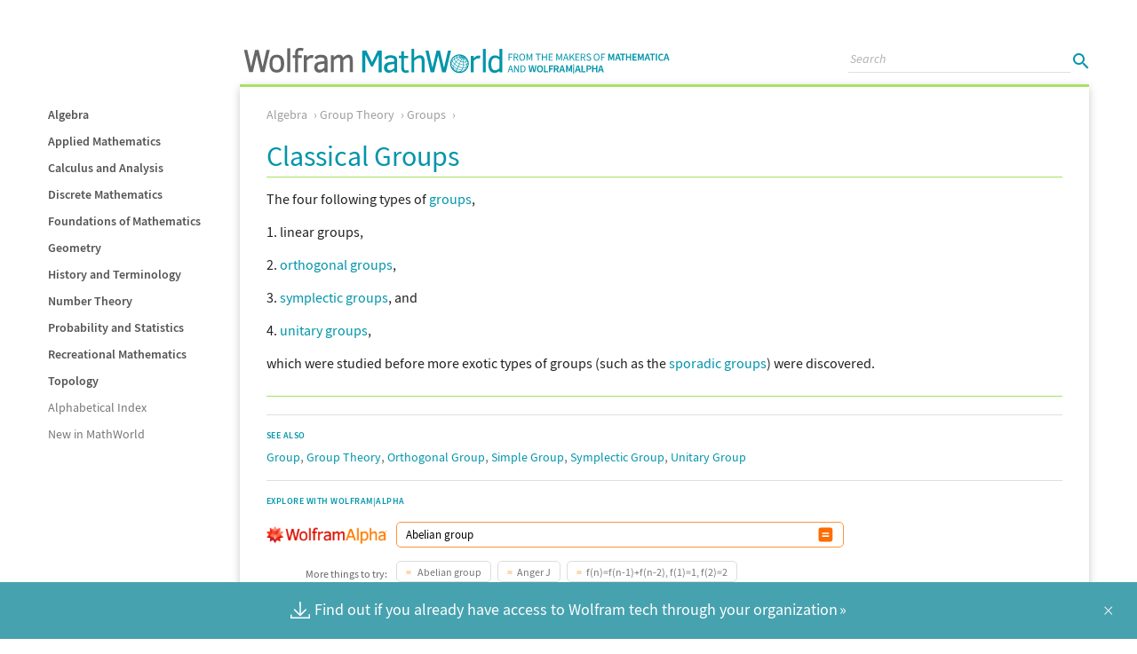

--- FILE ---
content_type: text/html; charset=UTF-8
request_url: https://mathworld.wolfram.com/ClassicalGroups.html
body_size: 49685
content:
<!doctype html>
<html lang="en" class="algebra">
<head>
	<title>Classical Groups -- from Wolfram MathWorld</title>
	
<meta name="DC.Title" content="Classical Groups" />
	
<meta name="DC.Creator" content="Weisstein, Eric W." />
	
<meta name="DC.Description" content="The four following types of groups,  1. linear groups,  2. orthogonal groups,  3. symplectic groups, and  4. unitary groups,  which were studied before more exotic types of groups (such as the sporadic groups) were discovered. " />
	
<meta name="description" content="The four following types of groups,  1. linear groups,  2. orthogonal groups,  3. symplectic groups, and  4. unitary groups,  which were studied before more exotic types of groups (such as the sporadic groups) were discovered. " />
	
	
	
	
<meta name="DC.Subject" scheme="MathWorld" content="Mathematics:Algebra:Group Theory:Groups" />
	
<meta name="DC.Subject" scheme="MSC_2000" content="20" />
	
<meta name="DC.Rights" content="Copyright 1999-2026 Wolfram Research, Inc.  See https://mathworld.wolfram.com/about/terms.html for a full terms of use statement." />
	
<meta name="DC.Format" scheme="IMT" content="text/html" />
	
<meta name="DC.Identifier" scheme="URI" content="https://mathworld.wolfram.com/ClassicalGroups.html" />
	
<meta name="DC.Language" scheme="RFC3066" content="en" />
	
<meta name="DC.Publisher" content="Wolfram Research, Inc." />
	
<meta name="DC.Relation.IsPartOf" scheme="URI" content="https://mathworld.wolfram.com/" />
	
<meta name="DC.Type" scheme="DCMIType" content="Text" />
	
	
<meta property="og:image" content="https://mathworld.wolfram.com/images/socialmedia/share.png">
    
<meta property="og:url" content="https://mathworld.wolfram.com/ClassicalGroups.html">
    
<meta property="og:type" content="website">
    
<meta property="og:title" content="Classical Groups -- from Wolfram MathWorld">
    
<meta property="og:description" content="The four following types of groups,  1. linear groups,  2. orthogonal groups,  3. symplectic groups, and  4. unitary groups,  which were studied before more exotic types of groups (such as the sporadic groups) were discovered. ">
    
<meta name="twitter:card" content="summary_large_image">
    
<meta name="twitter:site" content="@WolframResearch">
    
<meta name="twitter:title" content="Classical Groups -- from Wolfram MathWorld">
    
<meta name="twitter:description" content="The four following types of groups,  1. linear groups,  2. orthogonal groups,  3. symplectic groups, and  4. unitary groups,  which were studied before more exotic types of groups (such as the sporadic groups) were discovered. ">
    
<meta name="twitter:image:src" content="https://mathworld.wolfram.com/images/socialmedia/share.png">
    
<link rel="canonical" href="https://mathworld.wolfram.com/ClassicalGroups.html" />
    <meta http-equiv="x-ua-compatible" content="ie=edge">
	<meta name="viewport" content="width=device-width, initial-scale=1">
	<meta charset="utf-8">
	<script async src="/common/javascript/analytics.js"></script>
	<script async src="//www.wolframcdn.com/consent/cookie-consent.js"></script>
	<script async src="/common/javascript/wal/latest/walLoad.js"></script>
	<link rel="stylesheet" href="/css/styles.css">
	<link rel="preload" href="//www.wolframcdn.com/fonts/source-sans-pro/1.0/global.css" as="style" onload="this.onload=null;this.rel='stylesheet'">
	<noscript><link rel="stylesheet" href="//www.wolframcdn.com/fonts/source-sans-pro/1.0/global.css"></noscript>

</head>
<body id="topics">
<main id="entry">
    
<div class="wrapper">
        <section id="container">
			<header class="text-align-c">
    <div id="header-dropdown-menu">
        <img src="/images/header/menu-icon.png" width="18" height="12" id="menu-icon">
        <span class="display-n__600">TOPICS</span>
    </div>
<svg version="1.1" id="logo"  width="490" height="30" class="hide__600" xmlns="http://www.w3.org/2000/svg" xmlns:xlink="http://www.w3.org/1999/xlink" x="0px" y="0px"
	 viewBox="0 0 480.7 30" style="enable-background:new 0 0 480.7 30;" xml:space="preserve">
<g>
	<g>
		<g>
			<polygon fill="#0095AA" points="144.2,17.1 137.8,4 133.2,4 133.2,28.5 136.5,28.5 136.5,8.6 143,21.8 143,21.9 145.2,21.9 
				151.7,8.6 151.7,28.5 155,28.5 155,4 150.6,4"/>
			<path fill="#0095AA" d="M170.8,10.8c-1.2-1-3.1-1.5-5.8-1.5c-1.7,0-3.2,0.3-4.3,0.8c-1.2,0.6-2.1,1.4-2.6,2.4l0,0.1l2.6,1.6l0-0.1
				c0.3-0.5,0.8-1,1.4-1.4c0.7-0.4,1.6-0.6,2.8-0.6c1.4,0,2.5,0.3,3.2,0.8c0.8,0.5,1.1,1.4,1.1,2.8v0.8l-4.5,0.4
				c-1.8,0.2-3.2,0.6-4.1,1.1c-1,0.5-1.7,1.2-2.2,2c-0.5,0.8-0.8,1.9-0.8,3.2c0,1.7,0.5,3.1,1.5,4.2c1,1.1,2.4,1.6,4.1,1.6
				c1.2,0,2.3-0.3,3.3-0.8c0.9-0.5,1.8-1.2,2.7-1.9v2.2h3.2V15.9C172.6,13.5,172,11.8,170.8,10.8z M169.4,19.2v4.4
				c-0.4,0.3-0.8,0.6-1.2,0.9c-0.4,0.3-0.8,0.6-1.2,0.9c-0.4,0.2-0.9,0.5-1.3,0.6c-0.4,0.2-0.9,0.2-1.3,0.2c-1.1,0-1.9-0.2-2.4-0.7
				c-0.5-0.5-0.8-1.2-0.8-2.3c0-1.1,0.4-2,1.2-2.6c0.8-0.6,2.2-1,4.2-1.2L169.4,19.2z"/>
			<path fill="#0095AA" d="M184.9,25.9c-0.7,0.3-1.6,0.5-2.4,0.5c-1,0-1.6-0.3-1.9-0.9c-0.3-0.6-0.4-1.7-0.4-3.2v-9.7h4.7V9.9h-4.7V4.7
				h-3.2v5.1h-2.6v2.7h2.6v10.3c0,2.1,0.4,3.7,1.2,4.7c0.8,1,2.2,1.5,4.1,1.5c1.2,0,2.3-0.2,3.5-0.6l0.1,0L184.9,25.9L184.9,25.9z"
				/>
			<path fill="#0095AA" d="M198.1,9.3c-1.2,0-2.3,0.3-3.5,1c-1.1,0.6-2,1.3-2.9,2.1V2.1h-3.2v26.4h3.2V15.4c0.9-0.8,1.9-1.5,2.9-2.1
				c1-0.6,1.9-0.9,2.7-0.9c0.8,0,1.3,0.1,1.7,0.4c0.4,0.3,0.7,0.7,0.8,1.2c0.2,0.6,0.3,1.7,0.3,3.5v11h3.2V16.1
				c0-2.4-0.4-4.2-1.3-5.2C201.2,9.9,199.9,9.3,198.1,9.3z"/>
			<polygon fill="#0095AA" points="225.2,23.5 220.6,4 220.6,4 216.8,4 212.2,23.3 207.8,4 207.8,4 204.3,4 210.1,28.4 210.1,28.5 
				214.1,28.5 218.6,9.3 223.1,28.4 223.2,28.5 227.2,28.5 233.1,4 229.7,4"/>
			<path fill="#0095AA" d="M264.2,9.6c-1.2,0-2.2,0.3-3.2,1c-0.9,0.6-1.7,1.3-2.5,2.1V9.9h-3.2v18.7h3.2V15.7c1.1-1.1,2.1-1.8,2.9-2.3
				c0.8-0.4,1.7-0.6,2.6-0.6c0.6,0,1.1,0.1,1.4,0.2l0.1,0l0.7-3.1l-0.1,0C265.6,9.7,264.9,9.6,264.2,9.6z"/>
			<rect x="269" y="2.1" fill="#0095AA" width="3.2" height="26.4"/>
			<path fill="#0095AA" d="M287.6,2.1v9.2c-1.5-1.3-3.2-1.9-5-1.9c-2.3,0-4.2,0.9-5.5,2.7c-1.3,1.8-2,4.3-2,7.3c0,3.1,0.6,5.5,1.8,7.2
				c1.2,1.7,3,2.5,5.2,2.5c1.1,0,2.2-0.2,3.2-0.7c0.9-0.4,1.7-0.9,2.4-1.6v1.7h3.2V2.1H287.6z M287.6,14.2v9.7
				c-0.6,0.6-1.4,1.1-2.2,1.6c-0.9,0.5-1.8,0.7-2.7,0.7c-2.9,0-4.3-2.3-4.3-6.9c0-2.4,0.4-4.2,1.3-5.4c0.9-1.1,2-1.7,3.3-1.7
				C284.5,12.2,286,12.9,287.6,14.2z"/>
		</g>
		<g>
			<polygon fill="#666666" points="29,3.3 25.4,3.3 21,22.5 16.5,3.4 16.5,3.3 12.5,3.3 8,22.4 3.7,3.3 0,3.3 5.8,28.1 5.8,28.2 
				10,28.2 14.4,9.3 18.8,28.1 18.8,28.2 23.1,28.2 29,3.5"/>
			<path fill="#666666" d="M37,8.7c-2.7,0-4.8,0.8-6.2,2.5c-1.4,1.7-2.1,4.2-2.1,7.6c0,3.3,0.7,5.8,2.1,7.5c1.4,1.7,3.5,2.5,6.2,2.5
				c2.7,0,4.8-0.9,6.2-2.6c1.4-1.7,2.1-4.2,2.1-7.5c0-3.3-0.7-5.8-2.1-7.5C41.8,9.5,39.7,8.7,37,8.7z M40.5,24
				c-0.8,1.1-1.9,1.7-3.6,1.7c-1.7,0-2.9-0.5-3.7-1.7c-0.8-1.1-1.2-2.9-1.2-5.3c0-2.5,0.4-4.3,1.2-5.4c0.8-1.1,2-1.6,3.6-1.6
				c1.6,0,2.8,0.5,3.5,1.6c0.8,1.1,1.2,2.9,1.2,5.4C41.7,21.2,41.3,22.9,40.5,24z"/>
			<rect x="48.7" y="1.4" fill="#666666" width="3.4" height="26.8"/>
			<path fill="#666666" d="M67,1.6c-1.1-0.5-2.3-0.7-3.6-0.7c-2.2,0-3.7,0.6-4.6,1.7c-0.9,1.1-1.3,2.8-1.3,5.1v1.6h-2.7v3h2.7v16.1h3.4
				V12.2h4.1v-3h-4.1V7.6c0-1.5,0.2-2.5,0.6-3c0.4-0.5,1-0.7,2-0.7c0.4,0,0.8,0.1,1.3,0.2c0.5,0.1,0.9,0.3,1.2,0.4l0.2,0.1l1-3
				L67,1.6z"/>
			<path fill="#666666" d="M76.3,8.9c-1.2,0-2.3,0.4-3.2,1c-0.8,0.6-1.6,1.2-2.3,2V9.2h-3.4v19h3.4v-13c1.1-1.1,2-1.8,2.8-2.2
				c0.8-0.4,1.7-0.6,2.5-0.6c0.6,0,1,0.1,1.3,0.2l0.2,0.1l0.7-3.3l-0.1-0.1C77.7,9.1,77.1,8.9,76.3,8.9z"/>
			<path fill="#666666" d="M92.3,10.2c-1.2-1-3.1-1.5-5.8-1.5c-1.7,0-3.2,0.3-4.4,0.8c-1.2,0.6-2.1,1.4-2.7,2.5l-0.1,0.2l2.8,1.7
				l0.1-0.2c0.3-0.5,0.7-0.9,1.4-1.3c0.6-0.4,1.6-0.6,2.8-0.6c1.3,0,2.4,0.3,3.2,0.7c0.7,0.5,1.1,1.4,1.1,2.8v0.7l-4.4,0.4
				c-1.8,0.2-3.2,0.6-4.2,1.1c-1,0.5-1.7,1.2-2.2,2.1c-0.5,0.9-0.8,2-0.8,3.3c0,1.7,0.5,3.2,1.5,4.3c1,1.1,2.4,1.7,4.2,1.7
				c1.2,0,2.3-0.3,3.3-0.8c0.8-0.5,1.7-1.1,2.5-1.8v2.1h3.4V15.4C94.1,12.9,93.5,11.2,92.3,10.2z M85.8,25.6c-1,0-1.8-0.2-2.3-0.7
				c-0.5-0.4-0.8-1.2-0.8-2.2c0-1.1,0.4-1.9,1.1-2.5c0.8-0.6,2.2-1,4.1-1.1l2.7-0.3V23c-0.4,0.3-0.7,0.6-1.1,0.9
				c-0.4,0.3-0.8,0.6-1.2,0.9c-0.4,0.2-0.9,0.5-1.3,0.6C86.7,25.5,86.2,25.6,85.8,25.6z"/>
			<path fill="#666666" d="M122,11.6c-0.3-0.9-0.9-1.7-1.6-2.2c-0.7-0.5-1.7-0.8-2.8-0.8c-1.3,0-2.4,0.4-3.4,1.1
				c-0.9,0.6-1.8,1.4-2.7,2.3c-0.3-1.1-0.8-2-1.5-2.5c-0.8-0.6-1.8-0.9-3.1-0.9c-1.2,0-2.3,0.3-3.3,1c-0.8,0.6-1.6,1.2-2.4,2V9.2
				h-3.4v19h3.4V15c0.9-0.9,1.8-1.7,2.7-2.2c0.8-0.5,1.6-0.8,2.2-0.8c0.7,0,1.2,0.1,1.5,0.3c0.3,0.2,0.5,0.6,0.6,1.2
				c0.1,0.6,0.2,1.8,0.2,3.5v11.2h3.4V15c1.2-1.1,2.2-1.9,2.9-2.3c0.7-0.4,1.4-0.6,2-0.6c0.7,0,1.2,0.1,1.5,0.3
				c0.3,0.2,0.5,0.6,0.7,1.1c0.1,0.6,0.2,1.8,0.2,3.6v11.2h3.4V15.6C122.5,13.9,122.3,12.5,122,11.6z"/>
		</g>
		<path fill="#0095AA" d="M242.6,8.3c-5.8,0-10.5,4.7-10.5,10.5s4.7,10.5,10.5,10.5c5.8,0,10.5-4.7,10.5-10.5S248.4,8.3,242.6,8.3z
			 M235.7,23.9c0-0.5,0.1-1,0.2-1.6c1.1,0.9,2.3,1.7,3.7,2.4l-0.6,1.4C237.8,25.5,236.6,24.7,235.7,23.9z M238.8,26.5l-0.2,0.5
			c-0.9-0.4-1.8-1-2.5-1.6c-0.2-0.2-0.3-0.5-0.3-0.8C236.6,25.4,237.7,26,238.8,26.5z M235.1,23.4c-0.8-0.8-1.4-1.6-1.6-2.4
			c-0.1-0.5-0.1-1.1-0.1-1.6c0.4,0.8,1.1,1.7,2,2.5C235.3,22.4,235.2,23,235.1,23.4z M235.2,24.6L235.2,24.6
			c-0.3-0.4-0.6-0.8-0.8-1.2c0.2,0.2,0.5,0.5,0.7,0.7C235.2,24.3,235.2,24.4,235.2,24.6z M233.4,17.5c0-0.1,0-0.1,0-0.2
			c0.1-0.7,0.4-1.5,0.7-2.2c0-0.1,0-0.1,0.1-0.2c0,0.3,0.1,0.6,0.2,0.9c-0.3,0.4-0.5,0.8-0.7,1.2C233.5,17.1,233.5,17.3,233.4,17.5z
			 M233.6,18.5c0.1-0.4,0.2-0.8,0.4-1.2c0.1-0.3,0.3-0.6,0.5-0.9c0.4,0.9,1.1,1.9,2.1,2.8c-0.2,0.4-0.4,0.8-0.6,1.2
			c-0.1,0.3-0.3,0.6-0.4,0.9C234.6,20.4,234,19.4,233.6,18.5z M250.7,15.2c-0.1,0.4-0.3,0.8-0.8,1c-0.3-0.8-0.8-1.6-1.3-2.4
			c0.2-0.1,0.3-0.3,0.4-0.5C249.7,14,250.3,14.6,250.7,15.2z M249.2,12.4c0.4,0.2,0.7,0.5,1,0.8c0.3,0.4,0.4,0.7,0.5,1
			c0,0,0,0.1,0,0.1c-0.4-0.5-0.9-1-1.4-1.5C249.2,12.7,249.2,12.6,249.2,12.4C249.2,12.4,249.2,12.4,249.2,12.4z M251.8,17.8
			c-0.1,0.6-0.5,1.1-1.1,1.5c-0.1-0.8-0.3-1.7-0.6-2.5c0.4-0.2,0.7-0.6,0.9-0.9C251.4,16.5,251.7,17.1,251.8,17.8z M251.3,15.2
			C251.3,15.2,251.3,15.2,251.3,15.2C251.3,15.2,251.3,15.2,251.3,15.2C251.3,15.2,251.3,15.2,251.3,15.2z M239.2,16.5
			c0.6-0.7,1.2-1.3,1.8-1.9c0.7,0.6,1.5,1.1,2.5,1.6l-1.1,2.4C241.2,18,240.1,17.3,239.2,16.5z M242.2,19.1l-1.1,2.4
			c-1.4-0.7-2.7-1.5-3.7-2.4c0.4-0.7,0.9-1.4,1.5-2.1C239.8,17.8,241,18.5,242.2,19.1z M244,16.4c0.8,0.3,1.5,0.6,2.3,0.7
			c0.2,0,0.4,0.1,0.6,0.1c0,0.9-0.1,1.8-0.2,2.6c-0.3,0-0.6-0.1-0.9-0.1c-1-0.2-2-0.5-3-0.9C243.3,18,243.7,17.2,244,16.4z
			 M246.7,14.2c0.1,0.8,0.2,1.6,0.3,2.4c-0.2,0-0.4-0.1-0.5-0.1c-0.7-0.1-1.4-0.4-2.1-0.7c0.3-0.7,0.6-1.5,0.9-2.1
			c0.4,0.2,0.8,0.3,1.2,0.4C246.5,14.2,246.6,14.2,246.7,14.2z M246.6,12.2c0.5,0.4,0.9,0.9,1.3,1.4c-0.2,0.1-0.5,0.1-0.8,0.1
			C247,13.1,246.8,12.6,246.6,12.2z M245,13.1c-0.3-0.2-0.7-0.4-1-0.6c0.5-0.3,1.1-0.6,1.6-0.7L245,13.1z M244.7,13.6l-1,2.1
			c-0.8-0.4-1.6-0.9-2.3-1.4c0.7-0.6,1.3-1,2-1.5C243.9,13.1,244.3,13.4,244.7,13.6z M241.1,13.9c-0.6-0.6-1-1.1-1.2-1.7
			c0.8-0.3,1.7-0.5,2.6-0.7c0.1,0.3,0.3,0.6,0.6,0.9C242.5,12.8,241.8,13.3,241.1,13.9z M242.3,11c-0.9,0.1-1.8,0.3-2.6,0.6
			c-0.1-0.5,0-0.9,0.2-1.3c0.8-0.1,1.6-0.1,2.4,0C242.3,10.6,242.3,10.8,242.3,11z M240.7,14.3c-0.7,0.6-1.3,1.2-1.9,1.9
			c-0.8-0.8-1.4-1.6-1.7-2.4c0.7-0.5,1.5-0.9,2.3-1.3C239.6,13,240.1,13.7,240.7,14.3z M239.2,11.9c-0.8,0.3-1.6,0.8-2.3,1.2
			c-0.2-0.7,0-1.4,0.4-1.9c0.6-0.3,1.3-0.6,2-0.8C239.1,10.9,239.1,11.4,239.2,11.9z M238.4,16.6c-0.6,0.7-1.1,1.4-1.5,2.1
			c-1-0.9-1.7-1.9-2-2.9c0.5-0.6,1-1.2,1.7-1.8C236.9,14.9,237.6,15.8,238.4,16.6z M237,19.6c1.1,0.9,2.4,1.8,3.8,2.4l-1,2.1
			c-1.4-0.7-2.7-1.5-3.8-2.4c0.1-0.3,0.3-0.7,0.4-1.1C236.7,20.3,236.8,20,237,19.6z M240.2,24.9c1.2,0.5,2.4,0.9,3.5,1.1
			c0.3,0.1,0.6,0.1,0.9,0.1c-0.3,0.5-0.7,0.9-1.1,1.2c-0.3,0-0.7-0.1-1-0.1c-1-0.2-2-0.5-3-0.9C239.7,25.9,239.9,25.5,240.2,24.9z
			 M243.7,27.9c0.3,0,0.6,0,0.9,0c-0.4,0.1-0.9,0.2-1.3,0.2C243.5,28.1,243.6,28,243.7,27.9z M244.3,27.4c0.3-0.3,0.7-0.7,1-1.2
			c1.1,0.1,2.2,0,3-0.2c-0.4,0.4-0.8,0.7-1.2,1C246.3,27.3,245.4,27.5,244.3,27.4z M244.9,25.7c-0.4,0-0.7-0.1-1.1-0.2
			c-1.1-0.2-2.3-0.6-3.4-1.1c0.1-0.3,0.3-0.6,0.5-1l0.5-1.1c1.2,0.5,2.4,0.9,3.5,1.1c0.3,0.1,0.7,0.1,1,0.2
			c-0.1,0.4-0.3,0.7-0.4,1.1C245.3,25,245.1,25.3,244.9,25.7z M245.1,22.8c-1.1-0.2-2.3-0.6-3.4-1.1c0.4-0.8,0.7-1.6,1.1-2.4
			c1,0.4,2.1,0.8,3.1,1c0.3,0.1,0.6,0.1,0.9,0.1c-0.1,0.9-0.3,1.7-0.6,2.5C245.8,22.9,245.4,22.9,245.1,22.8z M247.3,20.5
			c1.1,0.1,2.2,0,3-0.4c0,0.8,0,1.7-0.2,2.4c-0.9,0.4-2,0.5-3.4,0.5C247,22.2,247.1,21.4,247.3,20.5z M247.4,19.9
			c0.1-0.9,0.2-1.8,0.1-2.6c0.8,0,1.6,0,2.2-0.3c0.3,0.8,0.5,1.7,0.5,2.5C249.5,19.9,248.5,20,247.4,19.9z M249.5,16.5
			c-0.5,0.2-1.2,0.3-2,0.2c0-0.9-0.1-1.7-0.3-2.5c0.4,0,0.7,0,1-0.1C248.8,14.8,249.2,15.6,249.5,16.5z M248.4,13.4
			c-0.3-0.4-0.7-0.8-1.1-1.2c0.5,0.3,0.9,0.5,1.3,0.9C248.6,13.2,248.5,13.3,248.4,13.4z M247.4,11.7c0.4,0.1,0.7,0.2,1,0.3
			c0.1,0.2,0.2,0.3,0.2,0.5C248.2,12.2,247.8,11.9,247.4,11.7z M246.7,11.1c0.2-0.1,0.4-0.2,0.5-0.2c0.2,0.1,0.3,0.2,0.5,0.4
			C247.4,11.2,247.1,11.2,246.7,11.1z M246.2,10.9c0-0.2-0.1-0.5-0.1-0.7c0.2,0.1,0.5,0.2,0.7,0.3C246.6,10.7,246.4,10.8,246.2,10.9
			z M246.6,13.6c0,0-0.1,0-0.1,0c-0.3-0.1-0.7-0.2-1-0.3c0.2-0.5,0.4-1,0.6-1.4C246.2,12.4,246.4,13,246.6,13.6z M244.8,10
			c0.1,0,0.2,0,0.3,0.1c0.1,0,0.2,0,0.3,0.1c0.1,0.1,0.2,0.3,0.2,0.6C245.4,10.4,245.1,10.2,244.8,10z M245,11.4
			c-0.5,0.2-0.9,0.4-1.4,0.7c-0.2-0.2-0.4-0.5-0.5-0.7C243.8,11.4,244.4,11.4,245,11.4z M244.6,11c-0.6,0-1.1,0-1.7,0
			c0-0.2,0-0.3,0.1-0.5C243.5,10.6,244.1,10.8,244.6,11z M243.4,10.1c0.1-0.1,0.3-0.1,0.4-0.1c0.3,0.1,0.6,0.3,0.9,0.5
			C244.3,10.4,243.9,10.2,243.4,10.1z M242.7,10c-0.5-0.1-1-0.1-1.5-0.1c-0.2,0-0.4,0-0.5,0c0.3-0.2,0.7-0.3,1.1-0.4
			c0.5,0,0.9,0,1.4,0.2C243,9.8,242.8,9.9,242.7,10z M236.4,13.5c-0.6,0.5-1.2,1.1-1.7,1.7c-0.1-0.6-0.1-1.1,0.1-1.5
			c0.4-0.7,1-1.3,1.6-1.8C236.2,12.4,236.2,12.9,236.4,13.5z M239.3,26.8c1,0.4,2,0.8,3.1,0.9c0.2,0,0.3,0.1,0.5,0.1
			c-0.3,0.1-0.5,0.2-0.8,0.2c-0.3,0-0.5-0.1-0.8-0.1c-0.7-0.1-1.5-0.4-2.2-0.7C239.2,27.1,239.2,27,239.3,26.8z M245.6,25.7
			c0.2-0.3,0.3-0.6,0.5-0.9c0.2-0.4,0.3-0.8,0.5-1.2c1.3,0.1,2.4,0,3.4-0.4c-0.1,0.3-0.2,0.6-0.3,0.9c-0.2,0.4-0.4,0.8-0.6,1.1
			C248,25.6,246.9,25.8,245.6,25.7z M250,24.3c0.2-0.4,0.3-0.8,0.5-1.3c0.2-0.1,0.5-0.3,0.7-0.4c-0.3,0.7-0.7,1.3-1.1,1.9
			c-0.1,0.1-0.1,0.1-0.2,0.2C249.9,24.5,250,24.4,250,24.3z M250.7,22.3c0.1-0.8,0.2-1.5,0.1-2.3c0.5-0.3,0.9-0.6,1.2-1
			c0,0.1,0,0.2,0,0.3c0,0.6-0.1,1.3-0.3,1.8C251.5,21.5,251.2,21.9,250.7,22.3z"/>
	</g>
	<g>
		<path fill="#0095AA" d="M297.9,7.6h4.5v0.8h-3.5V11h2.9v0.8h-2.9v3.5h-1V7.6z"/>
		<path fill="#0095AA" d="M303.7,7.6h2.4c1.6,0,2.7,0.6,2.7,2.2c0,1.2-0.7,1.9-1.7,2.2l2,3.4H308l-1.9-3.3h-1.4v3.3h-1V7.6z M306,11.2
			c1.2,0,1.9-0.5,1.9-1.5c0-1-0.7-1.4-1.9-1.4h-1.3v2.9H306z"/>
		<path fill="#0095AA" d="M309.9,11.4c0-2.5,1.4-4,3.3-4c1.9,0,3.3,1.5,3.3,4c0,2.5-1.4,4-3.3,4C311.2,15.5,309.9,13.9,309.9,11.4z
			 M315.5,11.4c0-1.9-0.9-3.1-2.3-3.1c-1.4,0-2.3,1.2-2.3,3.1c0,1.9,0.9,3.2,2.3,3.2C314.6,14.6,315.5,13.3,315.5,11.4z"/>
		<path fill="#0095AA" d="M318.1,7.6h1.2l1.5,4.1c0.2,0.5,0.4,1,0.5,1.6h0c0.2-0.6,0.3-1.1,0.5-1.6l1.5-4.1h1.2v7.7h-0.9V11
			c0-0.7,0.1-1.6,0.1-2.3h0l-0.6,1.8l-1.5,4H321l-1.4-4L319,8.7h0c0.1,0.7,0.1,1.6,0.1,2.3v4.3h-0.9V7.6z"/>
		<path fill="#0095AA" d="M330.7,8.4h-2.3V7.6h5.7v0.8h-2.3v6.9h-1V8.4z"/>
		<path fill="#0095AA" d="M335.4,7.6h1v3.2h3.6V7.6h1v7.7h-1v-3.6h-3.6v3.6h-1V7.6z"/>
		<path fill="#0095AA" d="M343.1,7.6h4.5v0.8h-3.5v2.4h2.9v0.8h-2.9v2.8h3.6v0.8h-4.6V7.6z"/>
		<path fill="#0095AA" d="M351.7,7.6h1.2l1.5,4.1c0.2,0.5,0.4,1,0.5,1.6h0c0.2-0.6,0.3-1.1,0.5-1.6l1.5-4.1h1.2v7.7h-0.9V11
			c0-0.7,0.1-1.6,0.1-2.3h0l-0.6,1.8l-1.5,4h-0.7l-1.4-4l-0.6-1.8h0c0.1,0.7,0.1,1.6,0.1,2.3v4.3h-0.9V7.6z"/>
		<path fill="#0095AA" d="M361.8,7.6h1.1l2.6,7.7h-1.1l-0.7-2.3H361l-0.7,2.3h-1L361.8,7.6z M361.2,12.2h2.3l-0.4-1.2
			c-0.3-0.9-0.5-1.7-0.8-2.6h0c-0.2,0.9-0.5,1.7-0.8,2.6L361.2,12.2z"/>
		<path fill="#0095AA" d="M366.7,7.6h1v3.9h0l3.2-3.9h1.1l-2.4,2.9l2.8,4.8h-1.1l-2.3-4l-1.3,1.6v2.4h-1V7.6z"/>
		<path fill="#0095AA" d="M373,7.6h4.5v0.8H374v2.4h2.9v0.8H374v2.8h3.6v0.8H373V7.6z"/>
		<path fill="#0095AA" d="M379.2,7.6h2.4c1.6,0,2.7,0.6,2.7,2.2c0,1.2-0.7,1.9-1.7,2.2l2,3.4h-1.1l-1.9-3.3h-1.4v3.3h-1V7.6z
			 M381.5,11.2c1.2,0,1.9-0.5,1.9-1.5c0-1-0.7-1.4-1.9-1.4h-1.3v2.9H381.5z"/>
		<path fill="#0095AA" d="M385.4,14.3l0.6-0.6c0.6,0.6,1.4,0.9,2.2,0.9c1,0,1.6-0.5,1.6-1.3c0-0.8-0.6-1-1.3-1.4l-1.1-0.5
			c-0.7-0.3-1.6-0.8-1.6-2c0-1.2,1-2.1,2.4-2.1c0.9,0,1.7,0.4,2.3,0.9L390,9c-0.5-0.4-1.1-0.7-1.7-0.7c-0.9,0-1.4,0.4-1.4,1.1
			c0,0.7,0.7,1,1.3,1.3l1.1,0.5c0.9,0.4,1.6,0.9,1.6,2.1c0,1.2-1,2.2-2.6,2.2C387,15.5,386.1,15,385.4,14.3z"/>
		<path fill="#0095AA" d="M393.7,11.4c0-2.5,1.4-4,3.3-4c1.9,0,3.3,1.5,3.3,4c0,2.5-1.4,4-3.3,4C395.1,15.5,393.7,13.9,393.7,11.4z
			 M399.3,11.4c0-1.9-0.9-3.1-2.3-3.1c-1.4,0-2.3,1.2-2.3,3.1c0,1.9,0.9,3.2,2.3,3.2C398.4,14.6,399.3,13.3,399.3,11.4z"/>
		<path fill="#0095AA" d="M402,7.6h4.5v0.8H403V11h2.9v0.8H403v3.5h-1V7.6z"/>
		<path fill="#0095AA" d="M410.1,7.6h1.7l1.3,3.8c0.2,0.5,0.3,0.9,0.4,1.5h0c0.1-0.6,0.3-1,0.4-1.5l1.3-3.8h1.7v7.7h-1.3v-3.5
			c0-0.7,0.1-1.8,0.2-2.5h0l-0.6,1.9l-1.3,3.4H413l-1.2-3.4l-0.6-1.9h0c0.1,0.7,0.2,1.8,0.2,2.5v3.5h-1.3V7.6z"/>
		<path fill="#0095AA" d="M420.2,7.6h1.7l2.5,7.7h-1.5l-0.6-2.1h-2.6l-0.6,2.1h-1.4L420.2,7.6z M420,12.2h1.9l-0.3-0.9
			c-0.2-0.8-0.5-1.7-0.7-2.5h0c-0.2,0.8-0.4,1.7-0.7,2.5L420,12.2z"/>
		<path fill="#0095AA" d="M425.6,8.8h-2.2V7.6h5.8v1.2H427v6.5h-1.4V8.8z"/>
		<path fill="#0095AA" d="M430,7.6h1.4v3.1h3.1V7.6h1.4v7.7h-1.4v-3.4h-3.1v3.4H430V7.6z"/>
		<path fill="#0095AA" d="M437.4,7.6h4.7v1.2h-3.3v1.9h2.8v1.2h-2.8v2.2h3.4v1.2h-4.8V7.6z"/>
		<path fill="#0095AA" d="M443.3,7.6h1.7l1.3,3.8c0.2,0.5,0.3,0.9,0.4,1.5h0c0.1-0.6,0.3-1,0.4-1.5l1.3-3.8h1.7v7.7h-1.3v-3.5
			c0-0.7,0.1-1.8,0.2-2.5h0l-0.6,1.9l-1.3,3.4h-0.9l-1.2-3.4l-0.6-1.9h0c0.1,0.7,0.2,1.8,0.2,2.5v3.5h-1.3V7.6z"/>
		<path fill="#0095AA" d="M453.3,7.6h1.7l2.5,7.7H456l-0.6-2.1h-2.6l-0.6,2.1h-1.4L453.3,7.6z M453.2,12.2h1.9l-0.3-0.9
			c-0.2-0.8-0.5-1.7-0.7-2.5h0c-0.2,0.8-0.4,1.7-0.7,2.5L453.2,12.2z"/>
		<path fill="#0095AA" d="M459,8.8h-2.2V7.6h5.8v1.2h-2.2v6.5H459V8.8z"/>
		<path fill="#0095AA" d="M463.7,7.6h1.4v7.7h-1.4V7.6z"/>
		<path fill="#0095AA" d="M466.4,11.5c0-2.5,1.6-4,3.5-4c1,0,1.7,0.4,2.2,1l-0.7,0.9c-0.4-0.4-0.9-0.6-1.5-0.6c-1.2,0-2.1,1-2.1,2.8
			c0,1.7,0.8,2.8,2.1,2.8c0.7,0,1.2-0.3,1.6-0.7l0.8,0.8c-0.6,0.7-1.5,1.1-2.4,1.1C467.9,15.5,466.4,14,466.4,11.5z"/>
		<path fill="#0095AA" d="M474.8,7.6h1.7l2.5,7.7h-1.5l-0.6-2.1h-2.6l-0.6,2.1h-1.4L474.8,7.6z M474.7,12.2h1.9l-0.3-0.9
			c-0.2-0.8-0.5-1.7-0.7-2.5h0c-0.2,0.8-0.4,1.7-0.7,2.5L474.7,12.2z"/>
		<path fill="#0095AA" d="M299.5,20.7h1.1l2.6,7.7h-1.1l-0.7-2.3h-2.8l-0.7,2.3h-1L299.5,20.7z M298.9,25.3h2.3l-0.4-1.2
			c-0.3-0.9-0.5-1.7-0.8-2.6h0c-0.2,0.9-0.5,1.7-0.8,2.6L298.9,25.3z"/>
		<path fill="#0095AA" d="M304.1,20.7h1.1l2.8,4.8c0.3,0.5,0.6,1.1,0.8,1.7h0c-0.1-0.8-0.1-1.7-0.1-2.5v-4h0.9v7.7h-1.1l-2.8-4.8
			c-0.3-0.5-0.6-1.1-0.8-1.7h0c0.1,0.8,0.1,1.6,0.1,2.4v4.1h-0.9V20.7z"/>
		<path fill="#0095AA" d="M311.4,20.7h1.9c2.4,0,3.7,1.4,3.7,3.8c0,2.5-1.3,3.9-3.6,3.9h-2V20.7z M313.3,27.6c1.8,0,2.7-1.1,2.7-3.1
			c0-1.9-0.9-3-2.7-3h-0.9v6.1H313.3z"/>
		<path fill="#0095AA" d="M320.4,20.6l1.4,0l0.6,3.9c0.1,0.8,0.2,1.6,0.3,2.5l0,0c0.2-0.9,0.3-1.7,0.5-2.5l1-3.9l1.3,0l0.9,3.9
			c0.2,0.8,0.3,1.6,0.5,2.5l0,0c0.1-0.9,0.2-1.7,0.4-2.5l0.7-3.9l1.3,0l-1.6,7.7l-1.8,0l-0.8-4.1c-0.1-0.6-0.2-1.2-0.3-1.9l0,0
			c-0.1,0.7-0.2,1.2-0.3,1.9l-0.9,4l-1.8,0L320.4,20.6z"/>
		<path fill="#0095AA" d="M329.8,24.5c0-2.5,1.5-3.9,3.5-3.9c2,0,3.4,1.5,3.3,4c0,2.5-1.5,4-3.5,4C331.2,28.5,329.8,27,329.8,24.5z
			 M335.2,24.6c0-1.7-0.7-2.7-1.9-2.8c-1.2,0-2,1-2,2.7c0,1.7,0.7,2.8,1.9,2.9C334.4,27.4,335.2,26.3,335.2,24.6z"/>
		<path fill="#0095AA" d="M337.8,20.7l1.4,0l-0.1,6.5l3.2,0.1l0,1.2l-4.6-0.1L337.8,20.7z"/>
		<path fill="#0095AA" d="M343.4,20.7l4.7,0.1l0,1.2l-3.3-0.1l0,2.2l2.8,0l0,1.2l-2.8,0l-0.1,3.2l-1.4,0L343.4,20.7z"/>
		<path fill="#0095AA" d="M349,20.7l2.6,0c1.6,0,2.8,0.6,2.8,2.3c0,1.2-0.6,1.9-1.6,2.2l1.8,3.2l-1.6,0l-1.6-3l-1.1,0l-0.1,3l-1.4,0
			L349,20.7z M351.4,24.3c1,0,1.6-0.4,1.6-1.3c0-0.9-0.5-1.2-1.6-1.2l-1.1,0l0,2.5L351.4,24.3z"/>
		<path fill="#0095AA" d="M357.4,20.7l1.7,0l2.4,7.8l-1.5,0l-0.6-2.1l-2.6,0l-0.6,2.1l-1.4,0L357.4,20.7z M357.2,25.2l1.9,0l-0.2-0.9
			c-0.2-0.8-0.4-1.7-0.7-2.5l0,0c-0.2,0.8-0.5,1.7-0.7,2.5L357.2,25.2z"/>
		<path fill="#0095AA" d="M362.5,20.6l1.7,0l1.3,3.8c0.2,0.5,0.3,0.9,0.4,1.5l0,0c0.2-0.6,0.3-1,0.5-1.5l1.4-3.8l1.7,0l-0.1,7.7l-1.3,0
			l0.1-3.5c0-0.7,0.1-1.8,0.3-2.5l0,0l-0.6,1.9l-1.3,3.4l-0.9,0l-1.2-3.5l-0.6-1.9l0,0c0.1,0.7,0.2,1.8,0.2,2.5l-0.1,3.5l-1.3,0
			L362.5,20.6z"/>
		<path fill="#0095AA" d="M370.8,19.1l0.9,0L371.5,30l-0.9,0L370.8,19.1z"/>
		<path fill="#0095AA" d="M375.1,20.7l1.7,0l2.4,7.8l-1.5,0l-0.6-2.1l-2.6,0l-0.6,2.1l-1.4,0L375.1,20.7z M374.8,25.2l1.9,0l-0.2-0.9
			c-0.2-0.8-0.4-1.7-0.7-2.5l0,0c-0.2,0.8-0.5,1.7-0.7,2.5L374.8,25.2z"/>
		<path fill="#0095AA" d="M379.9,20.7l1.4,0l-0.1,6.5l3.2,0.1l0,1.2l-4.6-0.1L379.9,20.7z"/>
		<path fill="#0095AA" d="M385.6,20.7l2.4,0c1.7,0,3,0.7,3,2.4c0,1.7-1.3,2.5-3,2.4l-1.1,0l0,2.8l-1.4,0L385.6,20.7z M387.9,24.5
			c1.1,0,1.7-0.4,1.7-1.4c0-0.9-0.6-1.3-1.7-1.3l-0.9,0l0,2.7L387.9,24.5z"/>
		<path fill="#0095AA" d="M392,20.6l1.4,0l-0.1,3.1l3.1,0.1l0.1-3.1l1.4,0l-0.1,7.7l-1.4,0l0.1-3.4l-3.1-0.1l-0.1,3.4l-1.4,0L392,20.6z
			"/>
		<path fill="#0095AA" d="M401,20.7l1.7,0l2.4,7.8l-1.5,0l-0.6-2.1l-2.6,0l-0.6,2.1l-1.4,0L401,20.7z M400.8,25.2l1.9,0l-0.2-0.9
			c-0.2-0.8-0.4-1.7-0.7-2.5l0,0c-0.2,0.8-0.5,1.7-0.7,2.5L400.8,25.2z"/>
	</g>
</g>
<a href="https://www.wolfram.com/mathematica/"><rect x="409" y="5.9"  style="fill:#ffffff00;" width="70" height="11.6"/></a>
<a href="https://wolframalpha.com/"><rect x="319.6" y="18.2"  style="fill:#ffffff00;"  width="86.9" height="11.6"/></a>
<a href="/"><rect y="0.1"  style="fill:#ffffff00;" width="292.4" height="29.9"/></a>
</svg>

<svg version="1.1" id="logo-600" class="hide show__600" xmlns="http://www.w3.org/2000/svg" xmlns:xlink="http://www.w3.org/1999/xlink" x="0px" y="0px"
	 viewBox="0 0 480.7 30" style="enable-background:new 0 0 480.7 30;" xml:space="preserve">
<g>
	<g>
		<g>
			<polygon fill="#0095AA"  points="145.2,17.1 138.8,3.9 134.2,3.9 134.2,28.5 137.5,28.5 137.5,8.6 144,21.8 144,21.9 146.2,21.9 
				152.7,8.6 152.7,28.5 156,28.5 156,3.9 151.6,3.9"/>
			<path fill="#0095AA"  d="M171.8,10.8c-1.2-1-3.1-1.5-5.8-1.5c-1.7,0-3.2,0.3-4.3,0.8c-1.2,0.6-2.1,1.4-2.6,2.4l0,0.1l2.6,1.6l0-0.1
				c0.3-0.5,0.8-1,1.4-1.4c0.7-0.4,1.6-0.6,2.8-0.6c1.4,0,2.5,0.3,3.2,0.8c0.8,0.5,1.1,1.4,1.1,2.8v0.8l-4.5,0.4
				c-1.8,0.2-3.2,0.6-4.1,1.1c-1,0.5-1.7,1.2-2.2,2c-0.5,0.8-0.8,1.9-0.8,3.2c0,1.7,0.5,3.1,1.5,4.2c1,1.1,2.4,1.6,4.1,1.6
				c1.2,0,2.3-0.3,3.3-0.8c0.9-0.5,1.8-1.2,2.7-1.9v2.2h3.2V15.9C173.6,13.5,173,11.8,171.8,10.8z M170.4,19.1v4.4
				c-0.4,0.3-0.8,0.6-1.2,0.9c-0.4,0.3-0.8,0.6-1.2,0.9c-0.4,0.2-0.9,0.5-1.3,0.6c-0.4,0.2-0.9,0.2-1.3,0.2c-1.1,0-1.9-0.2-2.4-0.7
				c-0.5-0.5-0.8-1.2-0.8-2.3c0-1.1,0.4-2,1.2-2.6c0.8-0.6,2.2-1,4.2-1.2L170.4,19.1z"/>
			<path fill="#0095AA"  d="M185.9,25.8c-0.7,0.3-1.6,0.5-2.4,0.5c-1,0-1.6-0.3-1.9-0.9c-0.3-0.6-0.4-1.7-0.4-3.2v-9.7h4.7V9.8h-4.7V4.7
				h-3.2v5.1h-2.6v2.7h2.6v10.3c0,2.1,0.4,3.7,1.2,4.7c0.8,1,2.2,1.5,4.1,1.5c1.2,0,2.3-0.2,3.5-0.6l0.1,0L185.9,25.8L185.9,25.8z"
				/>
			<path fill="#0095AA"  d="M199.1,9.3c-1.2,0-2.3,0.3-3.5,1c-1.1,0.6-2,1.3-2.9,2.1V2.1h-3.2v26.4h3.2V15.4c0.9-0.8,1.9-1.5,2.9-2.1
				c1-0.6,1.9-0.9,2.7-0.9c0.8,0,1.3,0.1,1.7,0.4c0.4,0.3,0.7,0.7,0.8,1.2c0.2,0.6,0.3,1.7,0.3,3.5v11h3.2V16.1
				c0-2.4-0.4-4.2-1.3-5.2C202.2,9.8,200.9,9.3,199.1,9.3z"/>
			<polygon fill="#0095AA"  points="226.2,23.5 221.6,4 221.6,3.9 217.8,3.9 213.2,23.3 208.8,4 208.8,3.9 205.3,3.9 211.1,28.4 
				211.1,28.5 215.1,28.5 219.6,9.3 224.1,28.4 224.1,28.5 228.2,28.5 234.1,3.9 230.7,3.9 			"/>
			<path fill="#0095AA"  d="M265.2,9.6c-1.2,0-2.2,0.3-3.2,1c-0.9,0.6-1.7,1.3-2.5,2.1V9.8h-3.2v18.7h3.2V15.7c1.1-1.1,2.1-1.8,2.9-2.3
				c0.8-0.4,1.7-0.6,2.6-0.6c0.6,0,1.1,0.1,1.4,0.2l0.1,0l0.7-3.1l-0.1,0C266.6,9.7,265.9,9.6,265.2,9.6z"/>
			<rect x="270" y="2.1" fill="#0095AA"  width="3.2" height="26.4"/>
			<path fill="#0095AA"  d="M288.6,2.1v9.2c-1.5-1.3-3.2-1.9-5-1.9c-2.3,0-4.2,0.9-5.5,2.7c-1.3,1.8-2,4.3-2,7.3c0,3.1,0.6,5.5,1.8,7.2
				c1.2,1.7,3,2.5,5.2,2.5c1.1,0,2.2-0.2,3.2-0.7c0.9-0.4,1.7-0.9,2.4-1.6v1.7h3.2V2.1H288.6z M288.6,14.1v9.7
				c-0.6,0.6-1.4,1.1-2.2,1.6c-0.9,0.5-1.8,0.7-2.7,0.7c-2.9,0-4.3-2.3-4.3-6.9c0-2.4,0.4-4.2,1.3-5.4c0.9-1.1,2-1.7,3.3-1.7
				C285.5,12.2,287,12.8,288.6,14.1z"/>
		</g>
		<g>
			<polygon fill="#666666"  points="30,3.2 26.4,3.2 22,22.5 17.5,3.4 17.5,3.2 13.5,3.2 9,22.4 4.7,3.2 1,3.2 6.8,28 6.8,28.2 11,28.2 
				15.4,9.2 19.8,28 19.8,28.2 24,28.2 30,3.5"/>
			<path fill="#666666"  d="M38,8.7c-2.7,0-4.8,0.8-6.2,2.5c-1.4,1.7-2.1,4.2-2.1,7.6c0,3.3,0.7,5.8,2.1,7.5c1.4,1.7,3.5,2.5,6.2,2.5
				c2.7,0,4.8-0.9,6.2-2.6c1.4-1.7,2.1-4.2,2.1-7.5c0-3.3-0.7-5.8-2.1-7.5C42.8,9.5,40.7,8.7,38,8.7z M41.5,24
				c-0.8,1.1-1.9,1.7-3.6,1.7c-1.7,0-2.9-0.5-3.7-1.7c-0.8-1.1-1.2-2.9-1.2-5.3c0-2.5,0.4-4.3,1.2-5.4c0.8-1.1,2-1.6,3.6-1.6
				c1.6,0,2.8,0.5,3.5,1.6c0.8,1.1,1.2,2.9,1.2,5.4C42.7,21.1,42.3,22.9,41.5,24z"/>
			<rect x="49.7" y="1.4" fill="#666666"  width="3.4" height="26.8"/>
			<path fill="#666666"  d="M67.9,1.5c-1.1-0.5-2.3-0.7-3.6-0.7c-2.2,0-3.7,0.6-4.6,1.7c-0.9,1.1-1.3,2.8-1.3,5.1v1.6h-2.7v3h2.7v16.1
				h3.4V12.2h4.1v-3h-4.1V7.6c0-1.5,0.2-2.5,0.6-3c0.4-0.5,1-0.7,2-0.7c0.4,0,0.8,0.1,1.3,0.2c0.5,0.1,0.9,0.3,1.2,0.4l0.2,0.1l1-3
				L67.9,1.5z"/>
			<path fill="#666666"  d="M77.3,8.9c-1.2,0-2.3,0.4-3.2,1c-0.8,0.6-1.6,1.2-2.3,2V9.2h-3.4v19h3.4v-13c1.1-1.1,2-1.8,2.8-2.2
				c0.8-0.4,1.7-0.6,2.5-0.6c0.6,0,1,0.1,1.3,0.2l0.2,0.1l0.7-3.3l-0.1-0.1C78.7,9,78.1,8.9,77.3,8.9z"/>
			<path fill="#666666"  d="M93.3,10.2c-1.2-1-3.1-1.5-5.8-1.5c-1.7,0-3.2,0.3-4.4,0.8c-1.2,0.6-2.1,1.4-2.7,2.5l-0.1,0.2l2.8,1.7
				l0.1-0.2c0.3-0.5,0.7-0.9,1.4-1.3c0.6-0.4,1.6-0.6,2.8-0.6c1.3,0,2.4,0.3,3.2,0.7c0.7,0.5,1.1,1.4,1.1,2.8v0.7l-4.4,0.4
				c-1.8,0.2-3.2,0.6-4.2,1.1c-1,0.5-1.7,1.2-2.2,2.1c-0.5,0.9-0.8,2-0.8,3.3c0,1.7,0.5,3.2,1.5,4.3c1,1.1,2.4,1.7,4.2,1.7
				c1.2,0,2.3-0.3,3.3-0.8c0.8-0.5,1.7-1.1,2.5-1.8v2.1h3.4V15.4C95.1,12.9,94.5,11.2,93.3,10.2z M86.8,25.6c-1,0-1.8-0.2-2.3-0.7
				c-0.5-0.4-0.8-1.2-0.8-2.2c0-1.1,0.4-1.9,1.1-2.5c0.8-0.6,2.2-1,4.1-1.1l2.7-0.3V23c-0.4,0.3-0.7,0.6-1.1,0.9
				c-0.4,0.3-0.8,0.6-1.2,0.9c-0.4,0.2-0.9,0.5-1.3,0.6C87.7,25.5,87.2,25.6,86.8,25.6z"/>
			<path fill="#666666"  d="M123,11.6c-0.3-0.9-0.9-1.7-1.6-2.2c-0.7-0.5-1.7-0.8-2.8-0.8c-1.3,0-2.4,0.4-3.4,1.1
				c-0.9,0.6-1.8,1.4-2.7,2.3c-0.3-1.1-0.8-2-1.5-2.5c-0.8-0.6-1.8-0.9-3.1-0.9c-1.2,0-2.3,0.3-3.3,1c-0.8,0.6-1.6,1.2-2.4,2V9.2
				h-3.4v19h3.4V14.9c0.9-0.9,1.8-1.7,2.7-2.2c0.8-0.5,1.6-0.8,2.2-0.8c0.7,0,1.2,0.1,1.5,0.3c0.3,0.2,0.5,0.6,0.6,1.2
				c0.1,0.6,0.2,1.8,0.2,3.5v11.2h3.4V14.9c1.2-1.1,2.2-1.9,2.9-2.3c0.7-0.4,1.4-0.6,2-0.6c0.7,0,1.2,0.1,1.5,0.3
				c0.3,0.2,0.5,0.6,0.7,1.1c0.1,0.6,0.2,1.8,0.2,3.6v11.2h3.4V15.6C123.5,13.9,123.3,12.5,123,11.6z"/>
		</g>
		<path fill="#0095AA"  d="M243.6,8.3c-5.8,0-10.5,4.7-10.5,10.5s4.7,10.5,10.5,10.5c5.8,0,10.5-4.7,10.5-10.5S249.4,8.3,243.6,8.3z
			 M236.7,23.9c0-0.5,0.1-1,0.2-1.6c1.1,0.9,2.3,1.7,3.7,2.4L240,26C238.8,25.5,237.6,24.7,236.7,23.9z M239.8,26.5l-0.2,0.5
			c-0.9-0.4-1.8-1-2.5-1.6c-0.2-0.2-0.3-0.5-0.3-0.8C237.6,25.4,238.7,26,239.8,26.5z M236.1,23.4c-0.8-0.8-1.4-1.6-1.6-2.4
			c-0.1-0.5-0.1-1.1-0.1-1.6c0.4,0.8,1.1,1.7,2,2.5C236.3,22.4,236.2,22.9,236.1,23.4z M236.2,24.5L236.2,24.5
			c-0.3-0.4-0.6-0.8-0.8-1.2c0.2,0.2,0.5,0.5,0.7,0.7C236.2,24.3,236.2,24.4,236.2,24.5z M234.4,17.4c0-0.1,0-0.1,0-0.2
			c0.1-0.7,0.4-1.5,0.7-2.2c0-0.1,0-0.1,0.1-0.2c0,0.3,0.1,0.6,0.2,0.9c-0.3,0.4-0.5,0.8-0.7,1.2C234.5,17.1,234.5,17.3,234.4,17.4z
			 M234.6,18.4c0.1-0.4,0.2-0.8,0.4-1.2c0.1-0.3,0.3-0.6,0.5-0.9c0.4,0.9,1.1,1.9,2.1,2.8c-0.2,0.4-0.4,0.8-0.6,1.2
			c-0.1,0.3-0.3,0.6-0.4,0.9C235.6,20.4,235,19.4,234.6,18.4z M251.7,15.2c-0.1,0.4-0.3,0.8-0.8,1c-0.3-0.8-0.8-1.6-1.3-2.4
			c0.2-0.1,0.3-0.3,0.4-0.5C250.7,13.9,251.3,14.5,251.7,15.2z M250.2,12.3c0.4,0.2,0.7,0.5,1,0.8c0.3,0.4,0.4,0.7,0.5,1
			c0,0,0,0.1,0,0.1c-0.4-0.5-0.9-1-1.4-1.5C250.2,12.7,250.2,12.5,250.2,12.3C250.2,12.4,250.2,12.3,250.2,12.3z M252.8,17.8
			c-0.1,0.6-0.5,1.1-1.1,1.5c-0.1-0.8-0.3-1.7-0.6-2.5c0.4-0.2,0.7-0.6,0.9-0.9C252.4,16.5,252.7,17.1,252.8,17.8z M252.3,15.2
			C252.3,15.2,252.3,15.2,252.3,15.2C252.3,15.2,252.3,15.2,252.3,15.2C252.3,15.2,252.3,15.2,252.3,15.2z M240.2,16.5
			c0.6-0.7,1.2-1.3,1.8-1.9c0.7,0.6,1.5,1.1,2.5,1.6l-1.1,2.4C242.2,18,241.1,17.3,240.2,16.5z M243.2,19.1l-1.1,2.4
			c-1.4-0.7-2.7-1.5-3.7-2.4c0.4-0.7,0.9-1.4,1.5-2.1C240.8,17.8,242,18.5,243.2,19.1z M245,16.4c0.8,0.3,1.5,0.6,2.3,0.7
			c0.2,0,0.4,0.1,0.6,0.1c0,0.9-0.1,1.8-0.2,2.6c-0.3,0-0.6-0.1-0.9-0.1c-1-0.2-2-0.5-3-0.9C244.3,18,244.7,17.2,245,16.4z
			 M247.7,14.2c0.1,0.8,0.2,1.6,0.3,2.4c-0.2,0-0.4-0.1-0.5-0.1c-0.7-0.1-1.4-0.4-2.1-0.7c0.3-0.7,0.6-1.5,0.9-2.1
			c0.4,0.2,0.8,0.3,1.2,0.4C247.5,14.1,247.6,14.2,247.7,14.2z M247.6,12.2c0.5,0.4,0.9,0.9,1.3,1.4c-0.2,0.1-0.5,0.1-0.8,0.1
			C248,13.1,247.8,12.6,247.6,12.2z M246,13.1c-0.3-0.2-0.7-0.4-1-0.6c0.5-0.3,1.1-0.6,1.6-0.7L246,13.1z M245.7,13.6l-1,2.1
			c-0.8-0.4-1.6-0.9-2.3-1.4c0.7-0.6,1.3-1,2-1.5C244.9,13.1,245.3,13.3,245.7,13.6z M242.1,13.9c-0.6-0.6-1-1.1-1.2-1.7
			c0.8-0.3,1.7-0.5,2.6-0.7c0.1,0.3,0.3,0.6,0.6,0.9C243.5,12.8,242.8,13.3,242.1,13.9z M243.3,11c-0.9,0.1-1.8,0.3-2.6,0.6
			c-0.1-0.5,0-0.9,0.2-1.3c0.8-0.1,1.6-0.1,2.4,0C243.3,10.6,243.3,10.8,243.3,11z M241.7,14.2c-0.7,0.6-1.3,1.2-1.9,1.9
			c-0.8-0.8-1.4-1.6-1.7-2.4c0.7-0.5,1.5-0.9,2.3-1.3C240.6,13,241.1,13.6,241.7,14.2z M240.2,11.9c-0.8,0.3-1.6,0.8-2.3,1.2
			c-0.2-0.7,0-1.4,0.4-1.9c0.6-0.3,1.3-0.6,2-0.8C240.1,10.9,240.1,11.4,240.2,11.9z M239.4,16.6c-0.6,0.7-1.1,1.4-1.5,2.1
			c-1-0.9-1.7-1.9-2-2.9c0.5-0.6,1-1.2,1.7-1.8C237.9,14.9,238.6,15.8,239.4,16.6z M238,19.6c1.1,0.9,2.4,1.8,3.8,2.4l-1,2.1
			c-1.4-0.7-2.7-1.5-3.8-2.4c0.1-0.3,0.3-0.7,0.4-1.1C237.7,20.3,237.8,20,238,19.6z M241.2,24.9c1.2,0.5,2.4,0.9,3.5,1.1
			c0.3,0.1,0.6,0.1,0.9,0.1c-0.3,0.5-0.7,0.9-1.1,1.2c-0.3,0-0.7-0.1-1-0.1c-1-0.2-2-0.5-3-0.9C240.7,25.9,240.9,25.5,241.2,24.9z
			 M244.7,27.9c0.3,0,0.6,0,0.9,0c-0.4,0.1-0.9,0.2-1.3,0.2C244.5,28,244.6,28,244.7,27.9z M245.3,27.4c0.3-0.3,0.7-0.7,1-1.2
			c1.1,0.1,2.2,0,3-0.2c-0.4,0.4-0.8,0.7-1.2,1C247.3,27.3,246.4,27.4,245.3,27.4z M245.9,25.6c-0.4,0-0.7-0.1-1.1-0.2
			c-1.1-0.2-2.3-0.6-3.4-1.1c0.1-0.3,0.3-0.6,0.5-1l0.5-1.1c1.2,0.5,2.4,0.9,3.5,1.1c0.3,0.1,0.7,0.1,1,0.2
			c-0.1,0.4-0.3,0.7-0.4,1.1C246.3,25,246.1,25.3,245.9,25.6z M246.1,22.8c-1.1-0.2-2.3-0.6-3.4-1.1c0.4-0.8,0.7-1.6,1.1-2.4
			c1,0.4,2.1,0.8,3.1,1c0.3,0.1,0.6,0.1,0.9,0.1c-0.1,0.9-0.3,1.7-0.6,2.5C246.8,22.9,246.4,22.9,246.1,22.8z M248.3,20.5
			c1.1,0.1,2.2,0,3-0.4c0,0.8,0,1.7-0.2,2.4c-0.9,0.4-2,0.5-3.4,0.5C248,22.2,248.1,21.4,248.3,20.5z M248.4,19.9
			c0.1-0.9,0.2-1.8,0.1-2.6c0.8,0,1.6,0,2.2-0.3c0.3,0.8,0.5,1.7,0.5,2.5C250.5,19.8,249.5,20,248.4,19.9z M250.5,16.4
			c-0.5,0.2-1.2,0.3-2,0.2c0-0.9-0.1-1.7-0.3-2.5c0.4,0,0.7,0,1-0.1C249.8,14.8,250.2,15.6,250.5,16.4z M249.4,13.4
			c-0.3-0.4-0.7-0.8-1.1-1.2c0.5,0.3,0.9,0.5,1.3,0.9C249.6,13.2,249.5,13.3,249.4,13.4z M248.4,11.7c0.4,0.1,0.7,0.2,1,0.3
			c0.1,0.2,0.2,0.3,0.2,0.5C249.2,12.1,248.8,11.9,248.4,11.7z M247.7,11.1c0.2-0.1,0.4-0.2,0.5-0.2c0.2,0.1,0.3,0.2,0.5,0.4
			C248.4,11.2,248.1,11.2,247.7,11.1z M247.2,10.9c0-0.2-0.1-0.5-0.1-0.7c0.2,0.1,0.5,0.2,0.7,0.3C247.6,10.7,247.4,10.8,247.2,10.9
			z M247.6,13.6c0,0-0.1,0-0.1,0c-0.3-0.1-0.7-0.2-1-0.3c0.2-0.5,0.4-1,0.6-1.4C247.2,12.4,247.4,13,247.6,13.6z M245.8,10
			c0.1,0,0.2,0,0.3,0.1c0.1,0,0.2,0,0.3,0.1c0.1,0.1,0.2,0.3,0.2,0.6C246.4,10.4,246.1,10.2,245.8,10z M246,11.4
			c-0.5,0.2-0.9,0.4-1.4,0.7c-0.2-0.2-0.4-0.5-0.5-0.7C244.7,11.4,245.4,11.4,246,11.4z M245.6,10.9c-0.6,0-1.1,0-1.7,0
			c0-0.2,0-0.3,0.1-0.5C244.5,10.6,245.1,10.7,245.6,10.9z M244.4,10.1c0.1-0.1,0.3-0.1,0.4-0.1c0.3,0.1,0.6,0.3,0.9,0.5
			C245.3,10.3,244.9,10.2,244.4,10.1z M243.7,9.9c-0.5-0.1-1-0.1-1.5-0.1c-0.2,0-0.4,0-0.5,0c0.3-0.2,0.7-0.3,1.1-0.4
			c0.5,0,0.9,0,1.4,0.2C243.9,9.7,243.8,9.8,243.7,9.9z M237.4,13.5c-0.6,0.5-1.2,1.1-1.7,1.7c-0.1-0.6-0.1-1.1,0.1-1.5
			c0.4-0.7,1-1.3,1.6-1.8C237.2,12.4,237.2,12.9,237.4,13.5z M240.3,26.8c1,0.4,2,0.8,3.1,0.9c0.2,0,0.3,0.1,0.5,0.1
			c-0.3,0.1-0.5,0.2-0.8,0.2c-0.3,0-0.5-0.1-0.8-0.1c-0.7-0.1-1.5-0.4-2.2-0.7C240.1,27.1,240.2,27,240.3,26.8z M246.6,25.7
			c0.2-0.3,0.3-0.6,0.5-0.9c0.2-0.4,0.3-0.8,0.5-1.2c1.3,0.1,2.4,0,3.4-0.4c-0.1,0.3-0.2,0.6-0.3,0.9c-0.2,0.4-0.4,0.8-0.6,1.1
			C249,25.6,247.9,25.8,246.6,25.7z M251,24.3c0.2-0.4,0.3-0.8,0.5-1.3c0.2-0.1,0.5-0.3,0.7-0.4c-0.3,0.7-0.7,1.3-1.1,1.9
			c-0.1,0.1-0.1,0.1-0.2,0.2C250.9,24.5,251,24.4,251,24.3z M251.7,22.2c0.1-0.8,0.2-1.5,0.1-2.3c0.5-0.3,0.9-0.6,1.2-1
			c0,0.1,0,0.2,0,0.3c0,0.6-0.1,1.3-0.3,1.8C252.5,21.5,252.2,21.9,251.7,22.2z"/>
	</g>
	<g>
		<path fill="#0095AA"  d="M298.9,7.6h4.5v0.8h-3.5V11h2.9v0.8h-2.9v3.5h-1V7.6z"/>
		<path fill="#0095AA"  d="M304.7,7.6h2.4c1.6,0,2.7,0.6,2.7,2.2c0,1.2-0.7,1.9-1.7,2.2l2,3.4H309l-1.9-3.3h-1.4v3.3h-1V7.6z M307,11.2
			c1.2,0,1.9-0.5,1.9-1.5c0-1-0.7-1.4-1.9-1.4h-1.3v2.9H307z"/>
		<path fill="#0095AA"  d="M310.9,11.4c0-2.5,1.4-4,3.3-4c1.9,0,3.3,1.5,3.3,4c0,2.5-1.4,4-3.3,4C312.2,15.4,310.9,13.9,310.9,11.4z
			 M316.5,11.4c0-1.9-0.9-3.1-2.3-3.1c-1.4,0-2.3,1.2-2.3,3.1c0,1.9,0.9,3.2,2.3,3.2C315.6,14.6,316.5,13.3,316.5,11.4z"/>
		<path fill="#0095AA"  d="M319.1,7.6h1.2l1.5,4.1c0.2,0.5,0.4,1,0.5,1.6h0c0.2-0.6,0.3-1.1,0.5-1.6l1.5-4.1h1.2v7.7h-0.9V11
			c0-0.7,0.1-1.6,0.1-2.3h0l-0.6,1.8l-1.5,4H322l-1.4-4L320,8.7h0c0.1,0.7,0.1,1.6,0.1,2.3v4.3h-0.9V7.6z"/>
		<path fill="#0095AA"  d="M331.7,8.4h-2.3V7.6h5.7v0.8h-2.3v6.9h-1V8.4z"/>
		<path fill="#0095AA"  d="M336.4,7.6h1v3.2h3.6V7.6h1v7.7h-1v-3.6h-3.6v3.6h-1V7.6z"/>
		<path fill="#0095AA"  d="M344.1,7.6h4.5v0.8h-3.5v2.4h2.9v0.8h-2.9v2.8h3.6v0.8h-4.6V7.6z"/>
		<path fill="#0095AA"  d="M352.7,7.6h1.2l1.5,4.1c0.2,0.5,0.4,1,0.5,1.6h0c0.2-0.6,0.3-1.1,0.5-1.6l1.5-4.1h1.2v7.7h-0.9V11
			c0-0.7,0.1-1.6,0.1-2.3h0l-0.6,1.8l-1.5,4h-0.7l-1.4-4l-0.6-1.8h0c0.1,0.7,0.1,1.6,0.1,2.3v4.3h-0.9V7.6z"/>
		<path fill="#0095AA"  d="M362.8,7.6h1.1l2.6,7.7h-1.1l-0.7-2.3H362l-0.7,2.3h-1L362.8,7.6z M362.2,12.1h2.3l-0.4-1.2
			c-0.3-0.9-0.5-1.7-0.8-2.6h0c-0.2,0.9-0.5,1.7-0.8,2.6L362.2,12.1z"/>
		<path fill="#0095AA"  d="M367.7,7.6h1v3.9h0l3.2-3.9h1.1l-2.4,2.9l2.8,4.8h-1.1l-2.3-4l-1.3,1.6v2.4h-1V7.6z"/>
		<path fill="#0095AA"  d="M374,7.6h4.5v0.8H375v2.4h2.9v0.8H375v2.8h3.6v0.8H374V7.6z"/>
		<path fill="#0095AA"  d="M380.2,7.6h2.4c1.6,0,2.7,0.6,2.7,2.2c0,1.2-0.7,1.9-1.7,2.2l2,3.4h-1.1l-1.9-3.3h-1.4v3.3h-1V7.6z
			 M382.5,11.2c1.2,0,1.9-0.5,1.9-1.5c0-1-0.7-1.4-1.9-1.4h-1.3v2.9H382.5z"/>
		<path fill="#0095AA"  d="M386.4,14.3l0.6-0.6c0.6,0.6,1.4,0.9,2.2,0.9c1,0,1.6-0.5,1.6-1.3c0-0.8-0.6-1-1.3-1.4l-1.1-0.5
			c-0.7-0.3-1.6-0.8-1.6-2c0-1.2,1-2.1,2.4-2.1c0.9,0,1.7,0.4,2.3,0.9L391,9c-0.5-0.4-1.1-0.7-1.7-0.7c-0.9,0-1.4,0.4-1.4,1.1
			c0,0.7,0.7,1,1.3,1.3l1.1,0.5c0.9,0.4,1.6,0.9,1.6,2.1c0,1.2-1,2.2-2.6,2.2C388,15.4,387.1,15,386.4,14.3z"/>
		<path fill="#0095AA"  d="M394.7,11.4c0-2.5,1.4-4,3.3-4c1.9,0,3.3,1.5,3.3,4c0,2.5-1.4,4-3.3,4C396.1,15.4,394.7,13.9,394.7,11.4z
			 M400.3,11.4c0-1.9-0.9-3.1-2.3-3.1c-1.4,0-2.3,1.2-2.3,3.1c0,1.9,0.9,3.2,2.3,3.2C399.4,14.6,400.3,13.3,400.3,11.4z"/>
		<path fill="#0095AA"  d="M403,7.6h4.5v0.8H404V11h2.9v0.8H404v3.5h-1V7.6z"/>
		<path fill="#0095AA"  d="M411.1,7.6h1.7l1.3,3.8c0.2,0.5,0.3,0.9,0.4,1.5h0c0.1-0.6,0.3-1,0.4-1.5l1.3-3.8h1.7v7.7h-1.3v-3.5
			c0-0.7,0.1-1.8,0.2-2.5h0l-0.6,1.9l-1.3,3.4H414l-1.2-3.4l-0.6-1.9h0c0.1,0.7,0.2,1.8,0.2,2.5v3.5h-1.3V7.6z"/>
		<path fill="#0095AA"  d="M421.2,7.6h1.7l2.5,7.7h-1.5l-0.6-2.1h-2.6l-0.6,2.1h-1.4L421.2,7.6z M421,12.1h1.9l-0.3-0.9
			c-0.2-0.8-0.5-1.7-0.7-2.5h0c-0.2,0.8-0.4,1.7-0.7,2.5L421,12.1z"/>
		<path fill="#0095AA"  d="M426.6,8.8h-2.2V7.6h5.8v1.2H428v6.5h-1.4V8.8z"/>
		<path fill="#0095AA"  d="M431,7.6h1.4v3.1h3.1V7.6h1.4v7.7h-1.4v-3.4h-3.1v3.4H431V7.6z"/>
		<path fill="#0095AA"  d="M438.4,7.6h4.7v1.2h-3.3v1.9h2.8v1.2h-2.8v2.2h3.4v1.2h-4.8V7.6z"/>
		<path fill="#0095AA"  d="M444.3,7.6h1.7l1.3,3.8c0.2,0.5,0.3,0.9,0.4,1.5h0c0.1-0.6,0.3-1,0.4-1.5l1.3-3.8h1.7v7.7h-1.3v-3.5
			c0-0.7,0.1-1.8,0.2-2.5h0l-0.6,1.9l-1.3,3.4h-0.9l-1.2-3.4l-0.6-1.9h0c0.1,0.7,0.2,1.8,0.2,2.5v3.5h-1.3V7.6z"/>
		<path fill="#0095AA"  d="M454.3,7.6h1.7l2.5,7.7H457l-0.6-2.1h-2.6l-0.6,2.1h-1.4L454.3,7.6z M454.2,12.1h1.9l-0.3-0.9
			c-0.2-0.8-0.5-1.7-0.7-2.5h0c-0.2,0.8-0.4,1.7-0.7,2.5L454.2,12.1z"/>
		<path fill="#0095AA"  d="M460,8.8h-2.2V7.6h5.8v1.2h-2.2v6.5H460V8.8z"/>
		<path fill="#0095AA"  d="M464.7,7.6h1.4v7.7h-1.4V7.6z"/>
		<path fill="#0095AA"  d="M467.4,11.5c0-2.5,1.6-4,3.5-4c1,0,1.7,0.4,2.2,1l-0.7,0.9c-0.4-0.4-0.9-0.6-1.5-0.6c-1.2,0-2.1,1-2.1,2.8
			c0,1.7,0.8,2.8,2.1,2.8c0.7,0,1.2-0.3,1.6-0.7l0.8,0.8c-0.6,0.7-1.5,1.1-2.4,1.1C468.9,15.4,467.4,14,467.4,11.5z"/>
		<path fill="#0095AA"  d="M475.8,7.6h1.7l2.5,7.7h-1.5l-0.6-2.1h-2.6l-0.6,2.1h-1.4L475.8,7.6z M475.7,12.1h1.9l-0.3-0.9
			c-0.2-0.8-0.5-1.7-0.7-2.5h0c-0.2,0.8-0.4,1.7-0.7,2.5L475.7,12.1z"/>
		<path fill="#0095AA"  d="M300.5,20.7h1.1l2.6,7.7h-1.1l-0.7-2.3h-2.8l-0.7,2.3h-1L300.5,20.7z M299.8,25.2h2.3l-0.4-1.2
			c-0.3-0.9-0.5-1.7-0.8-2.6h0c-0.2,0.9-0.5,1.7-0.8,2.6L299.8,25.2z"/>
		<path fill="#0095AA"  d="M305.1,20.7h1.1l2.8,4.8c0.3,0.5,0.6,1.1,0.8,1.7h0c-0.1-0.8-0.1-1.7-0.1-2.5v-4h0.9v7.7h-1.1l-2.8-4.8
			c-0.3-0.5-0.6-1.1-0.8-1.7h0c0.1,0.8,0.1,1.6,0.1,2.4v4.1h-0.9V20.7z"/>
		<path fill="#0095AA"  d="M312.4,20.7h1.9c2.4,0,3.7,1.4,3.7,3.8c0,2.5-1.3,3.9-3.6,3.9h-2V20.7z M314.3,27.6c1.8,0,2.7-1.1,2.7-3.1
			c0-1.9-0.9-3-2.7-3h-0.9v6.1H314.3z"/>
		<path fill="#0095AA"  d="M321.4,20.6l1.4,0l0.6,3.9c0.1,0.8,0.2,1.6,0.3,2.5l0,0c0.2-0.9,0.3-1.7,0.5-2.5l1-3.9l1.3,0l0.9,3.9
			c0.2,0.8,0.3,1.6,0.5,2.5l0,0c0.1-0.9,0.2-1.7,0.4-2.5l0.7-3.9l1.3,0l-1.6,7.7l-1.8,0l-0.8-4.1c-0.1-0.6-0.2-1.2-0.3-1.9l0,0
			c-0.1,0.7-0.2,1.2-0.3,1.9l-0.9,4l-1.8,0L321.4,20.6z"/>
		<path fill="#0095AA"  d="M330.8,24.4c0-2.5,1.5-3.9,3.5-3.9c2,0,3.4,1.5,3.3,4c0,2.5-1.5,4-3.5,4C332.2,28.5,330.8,26.9,330.8,24.4z
			 M336.2,24.5c0-1.7-0.7-2.7-1.9-2.8c-1.2,0-2,1-2,2.7c0,1.7,0.7,2.8,1.9,2.9C335.4,27.3,336.2,26.3,336.2,24.5z"/>
		<path fill="#0095AA"  d="M338.8,20.6l1.4,0l-0.1,6.5l3.2,0.1l0,1.2l-4.6-0.1L338.8,20.6z"/>
		<path fill="#0095AA"  d="M344.4,20.6l4.7,0.1l0,1.2l-3.3-0.1l0,2.2l2.8,0l0,1.2l-2.8,0l-0.1,3.2l-1.4,0L344.4,20.6z"/>
		<path fill="#0095AA"  d="M350,20.6l2.6,0c1.6,0,2.8,0.6,2.8,2.3c0,1.2-0.6,1.9-1.6,2.2l1.8,3.2l-1.6,0l-1.6-3l-1.1,0l-0.1,3l-1.4,0
			L350,20.6z M352.4,24.3c1,0,1.6-0.4,1.6-1.3c0-0.9-0.5-1.2-1.6-1.2l-1.1,0l0,2.5L352.4,24.3z"/>
		<path fill="#0095AA"  d="M358.4,20.7l1.7,0l2.4,7.8l-1.5,0l-0.6-2.1l-2.6,0l-0.6,2.1l-1.4,0L358.4,20.7z M358.2,25.2l1.9,0l-0.2-0.9
			c-0.2-0.8-0.4-1.7-0.7-2.5l0,0c-0.2,0.8-0.5,1.7-0.7,2.5L358.2,25.2z"/>
		<path fill="#0095AA"  d="M363.5,20.6l1.7,0l1.3,3.8c0.2,0.5,0.3,0.9,0.4,1.5l0,0c0.2-0.6,0.3-1,0.5-1.5l1.4-3.8l1.7,0l-0.1,7.7l-1.3,0
			l0.1-3.5c0-0.7,0.1-1.8,0.3-2.5l0,0l-0.6,1.9l-1.3,3.4l-0.9,0l-1.2-3.5l-0.6-1.9l0,0c0.1,0.7,0.2,1.8,0.2,2.5l-0.1,3.5l-1.3,0
			L363.5,20.6z"/>
		<path fill="#0095AA"  d="M371.8,19l0.9,0L372.5,30l-0.9,0L371.8,19z"/>
		<path fill="#0095AA"  d="M376.1,20.7l1.7,0l2.4,7.8l-1.5,0l-0.6-2.1l-2.6,0l-0.6,2.1l-1.4,0L376.1,20.7z M375.8,25.2l1.9,0l-0.2-0.9
			c-0.2-0.8-0.4-1.7-0.7-2.5l0,0c-0.2,0.8-0.5,1.7-0.7,2.5L375.8,25.2z"/>
		<path fill="#0095AA"  d="M380.9,20.6l1.4,0l-0.1,6.5l3.2,0.1l0,1.2l-4.6-0.1L380.9,20.6z"/>
		<path fill="#0095AA"  d="M386.6,20.6l2.4,0c1.7,0,3,0.7,3,2.4c0,1.7-1.3,2.5-3,2.4l-1.1,0l0,2.8l-1.4,0L386.6,20.6z M388.9,24.5
			c1.1,0,1.7-0.4,1.7-1.4c0-0.9-0.6-1.3-1.7-1.3l-0.9,0l0,2.7L388.9,24.5z"/>
		<path fill="#0095AA"  d="M393,20.6l1.4,0l-0.1,3.1l3.1,0.1l0.1-3.1l1.4,0l-0.1,7.7l-1.4,0l0.1-3.4l-3.1-0.1l-0.1,3.4l-1.4,0L393,20.6z
			"/>
		<path fill="#0095AA"  d="M402,20.7l1.7,0l2.4,7.8l-1.5,0l-0.6-2.1l-2.6,0l-0.6,2.1l-1.4,0L402,20.7z M401.8,25.2l1.9,0l-0.2-0.9
			c-0.2-0.8-0.4-1.7-0.7-2.5l0,0c-0.2,0.8-0.5,1.7-0.7,2.5L401.8,25.2z"/>
	</g>
</g>
<a href="https://www.wolfram.com/mathematica/"><rect x="296.2" y="0.1" style="fill:#ffffff00;" width="183.8" height="16"/></a>
<a href="https://wolframalpha.com/"><rect x="296.2" y="16.4" style="fill:#ffffff00;" width="123.4" height="13.6"/></a>
<a href="/"><rect x="1" y="0.1" style="fill:#ffffff00;" width="292.4" height="29.9"/></a>
</svg>	
    <form method="get" action="/search/" name="search" id="search" accept-charset="UTF-8">
        <input type="text" name="query" placeholder="Search" id="searchField">
        <img src="/images/header/search-icon.png" width="18" height="18" class="search-btn" title="Search" alt="Search">
        <img src="/images/header/menu-close.png" width="16" height="16" id="search-close" class="close-btn" title="Close" alt="Close">
    </form>
</header>
            <section class="left-side">
    <img src="/images/sidebar/menu-close.png" width="16" height="16" id="dropdown-topics-menu-close" class="close-btn">
	<form method="get" action="/search/" name="search" id="search-mobile" accept-charset="UTF-8">
		<input type="text" name="query" placeholder="Search" id="searchFieldMobile">
		<img src="/images/header/search-icon.png" width="18" height="18" id="mobile-search" class="search-btn" title="Search" alt="Search" onclick="submitForm()">
	</form>    
	<nav class="topics-nav">
        <a href="/topics/Algebra.html" id="sidebar-algebra">
            Algebra
        </a>
        <a href="/topics/AppliedMathematics.html" id="sidebar-appliedmathematics">
            Applied Mathematics
        </a>
        <a href="/topics/CalculusandAnalysis.html" id="sidebar-calculusandanalysis">
            Calculus and Analysis
        </a>
        <a href="/topics/DiscreteMathematics.html" id="sidebar-discretemathematics">
            Discrete Mathematics
        </a>
        <a href="/topics/FoundationsofMathematics.html" id="sidebar-foundationsofmathematics">
            Foundations of Mathematics
        </a>
        <a href="/topics/Geometry.html" id="sidebar-geometry">
            Geometry
        </a>
        <a href="/topics/HistoryandTerminology.html" id="sidebar-historyandterminology">
            History and Terminology
        </a>
        <a href="/topics/NumberTheory.html" id="sidebar-numbertheory">
            Number Theory
        </a>
        <a href="/topics/ProbabilityandStatistics.html" id="sidebar-probabilityandstatistics">
            Probability and Statistics
        </a>
        <a href="/topics/RecreationalMathematics.html" id="sidebar-recreationalmathematics">
            Recreational Mathematics
        </a>
        <a href="/topics/Topology.html" id="sidebar-topology">
            Topology
        </a>
    </nav>
    <nav class="secondary-nav">
        <a href="/letters/">
            Alphabetical Index
        </a>
        <a href="/whatsnew/">
            New in MathWorld
        </a>
    </nav>
</section>
            <section id="content">
			  
<!-- Begin Subject -->
<nav class="breadcrumbs"><ul class="breadcrumb">
<li>
<a href="/topics/Algebra.html">Algebra</a>
</li>
<li>
<a href="/topics/GroupTheory.html">Group Theory</a>
</li>
<li>
<a href="/topics/Groups.html">Groups</a>
</li>
</ul></nav>
<!-- End Subject -->
<!-- Begin Title -->
<h1>Classical Groups</h1>
<!-- End Title -->
<hr class="margin-t-1-8 margin-b-3-4">
<!-- Begin Total Content -->
<!-- Begin Content -->
<div class="entry-content">
<p>
The four following types of <a href="/Group.html">groups</a>, 
</p>
<p>
1. linear groups, 
</p>
<p>
2. <a href="/OrthogonalGroup.html">orthogonal groups</a>, 
</p>
<p>
3. <a href="/SymplecticGroup.html">symplectic groups</a>, and 
</p>
<p>
4. <a href="/UnitaryGroup.html">unitary groups</a>, 
</p>
<p>
which were studied before more exotic types of groups (such as the <a href="/SporadicGroup.html">sporadic
groups</a>) were discovered.
</p>
</div>
<!-- End Content -->
<hr class="margin-b-1-1-4">
<div class="c-777 entry-secondary-content">
<!-- Begin See Also -->
<h2>See also</h2><a href="/Group.html">Group</a>, <a href="/GroupTheory.html">Group Theory</a>, <a href="/OrthogonalGroup.html">Orthogonal Group</a>, <a href="/SimpleGroup.html">Simple
 Group</a>, <a href="/SymplecticGroup.html">Symplectic Group</a>, <a href="/UnitaryGroup.html">Unitary
 Group</a>
<!-- End See Also -->
<!-- Begin CrossURL -->
<!-- End CrossURL -->
<!-- Begin Contributor -->
<!-- End Contributor -->
<!-- Begin Wolfram Alpha Pod -->
<h2>Explore with Wolfram|Alpha</h2>
<div id="WAwidget">
<div class="WAwidget-wrapper">
<img alt="WolframAlpha" title="WolframAlpha" src="/images/wolframalpha/WA-logo.png"
 width="136" height="20">
<form name="wolframalpha" action="https://www.wolframalpha.com/input/" target="_blank">
      <input type="text" name="i" class="search" placeholder="Solve your math problems and get step-by-step solutions"
 value="">
       <button type="submit" title="Evaluate on WolframAlpha"></button>
    </form>
    
</div>
    
<div class="WAwidget-wrapper try">
    
<p class="text-align-r">
More things to try:
</p>
    <ul>
<li>
<a target="_blank" href="https://www.wolframalpha.com/input/?i=Abelian+group">
Abelian group
</a>
</li>
	   
<li><a target="_blank" href="https://www.wolframalpha.com/input/?i=Anger+J">Anger J</a></li>

<li><a target="_blank" href="https://www.wolframalpha.com/input/?i=f%28n%29%3Df%28n-1%29%2Bf%28n-2%29%2C+f%281%29%3D1%2C+f%282%29%3D2">f(n)=f(n-1)+f(n-2), f(1)=1, f(2)=2</a></li>

    </ul>
</div>
</div>
<!-- End Wolfram Alpha Pod -->
<!-- Begin References -->
<!-- End References -->
<!-- Begin CiteAs -->
<h2>Cite this as:</h2>
<p>
<a href="/about/author.html">Weisstein, Eric W.</a> &quot;Classical Groups.&quot;
From <a href="/"><i>MathWorld</i></a>--A Wolfram Resource. <a href="https://mathworld.wolfram.com/ClassicalGroups.html">https://mathworld.wolfram.com/ClassicalGroups.html</a>
</p>
<!-- End CiteAs -->
<h2>Subject classifications</h2><nav class="breadcrumbs"><ul class="breadcrumb">
<li>
<a href="/topics/Algebra.html">Algebra</a>
</li>
<li>
<a href="/topics/GroupTheory.html">Group Theory</a>
</li>
<li>
<a href="/topics/Groups.html">Groups</a>
</li>
</ul></nav>
<!-- End Total Content -->
</div>
            </section>
        </section> <!-- /container -->
    
</div>
</main>
<aside id="bottom">
		<style>
		#bottom {
		    padding-bottom: 65px;
		}
		
		#acknowledgment {
			display:none;
		}
		
		.attribution {
		    font-size: .75rem;
			font-style: italic;
		}
		
		footer ul li:not(:last-of-type)::after {
			background: #a3a3a3;
			margin-left: .3rem;
			margin-right: .1rem;
		}
		
		
		@media all and (max-width: 900px) {
			.attribution {
				font-size: 12px;
			}
		}

		@media (max-width: 600px) {
		    footer {
        		max-width: 360px;
    		}		
		    footer ul {
        		max-width: 360px;
    		}
			footer ul:nth-child(1) li:nth-child(2):after {
				content: "";
				height: 11px;
			}
			footer ul:nth-child(1) li:nth-child(3):after {
				content: "";
				height: 0px;
			}
		}
		</style>
		<footer>
			<ul>
				<li><a href="/about/">About MathWorld</a></li>
				<li><a href="/classroom/">MathWorld Classroom</a></li>
				<li><a href="/contact/">Contribute</a></li>
				<li><a href="https://www.amazon.com/exec/obidos/ASIN/1420072218/ref=nosim/weisstein-20" target="_blank">MathWorld Book</a></li>
				<li class="display-n display-ib__600"><a href="https://www.wolfram.com" target="_blank">wolfram.com</a></li>
			</ul>
			<ul>
				<li class="display-n__600"><a href="/whatsnew/">13,289 Entries</a></li>
				<li class="display-n__600"><a href="/whatsnew/">Last Updated: Mon Dec 22 2025</a></li>
				<!-- <li><a href="https://www.wolfram.com" target="_blank">&copy;1999&ndash;<span id="copyright-year-end"> Wolfram Research, Inc.</a></li> -->	
				<li><a href="https://www.wolfram.com" target="_blank">&copy;1999&ndash;2026 Wolfram Research, Inc.</a></li>			
				<li><a href="https://www.wolfram.com/legal/terms/mathworld.html" target="_blank">Terms of Use</a></li>
			</ul>
			<ul class="wolfram">
				<li class="display-n__600 display-n__900"><a href="https://www.wolfram.com" target="_blank" aria-label="Wolfram"><img src="/images/footer/wolfram-logo.png" alt="Wolfram" title="Wolfram" width="121" height="28"></a></li>
				<li class="display-n__600"><a href="https://www.wolfram.com" target="_blank">wolfram.com</a></li>
				<li class="display-n__600"><a href="https://www.wolfram.com/education/" target="_blank">Wolfram for Education</a></li>
				<li class="attribution">Created, developed and nurtured by Eric Weisstein at&nbsp;Wolfram&nbsp;Research</li>
			</ul>
		</footer>
<section id="acknowledgment">
	<i>Created, developed and nurtured by Eric Weisstein at Wolfram Research</i>
</section>
</aside>
<script type="text/javascript" src="/scripts/scripts.js"></script>
<script src="/common/js/c2c/1.0/WolframC2C.js"></script>
<script src="/common/js/c2c/1.0/WolframC2CGui.js"></script>
<script src="/common/js/c2c/1.0/WolframC2CDefault.js"></script>
<link rel="stylesheet" href="/common/js/c2c/1.0/WolframC2CGui.css.en">
<style>
.wolfram-c2c-wrapper {
    padding: 0px !important;
    border: 0px;
}
.wolfram-c2c-wrapper:active {
    border: 0px;
}
.wolfram-c2c-wrapper:hover {
    border: 0px;
}
</style>
<script> 
let c2cWrittings = new WolframC2CDefault({'triggerClass':'mathworld-c2c_above', 'uniqueIdPrefix': 'mathworld-c2c_above-'});
</script>

<style>
#IPstripe-outer {
    background: #47a2af;
}
#IPstripe-outer:hover {
    background: #0095aa;
}
</style>
<div id="IPstripe-wrap"></div>
<script src="/common/stripe/stripe.en.js"></script>
</body>
</html>


--- FILE ---
content_type: text/javascript
request_url: https://mathworld.wolfram.com/common/js/c2c/1.0/WolframC2CDefault.js
body_size: 530
content:
class WolframC2CDefault{file="data-C2C-file";inline="data-C2C-Inline";uniqueIdPrefix="wolframC2C-";customClass="";customTriggerClass="";position="above";observerRootMargin="200px";triggerClass="wolframC2C";typeAttribute="data-C2C-type";c2c=null;c2cGui=null;observer=null;constructor(e={}){let t=["file","inline","uniqueIdPrefix","customClass","customTriggerClass","position","observerRootMargin","triggerClass","typeAttribute"];for(var i=0;i<t.length;i++)e.hasOwnProperty(t[i])&&(this[t[i]]=e[t[i]]);this.c2c=new WolframC2C(this.file,this.inline,this.uniqueIdPrefix),this.c2cGui=new WolframC2CGui(this.position,this.customClass,this.customTriggerClass);let r=this,s={rootMargin:this.observerRootMargin};this.observer=new IntersectionObserver((function(e){r.intersectionHandler(e)}),s);let n=document.getElementsByClassName(this.triggerClass);for(i=0;i<n.length;i++)this.observe(n[i])}show(e){this.c2cGui.show(e.target)}hide(e){this.c2cGui.hide(e.target)}click(e){let t=this,i=e.currentTarget.getAttribute(this.typeAttribute);null===i?this.c2cGui.error(e.currentTarget):this.c2c.copyByElement(e.currentTarget,i,(function(e){t.copyCallback(e)})),e.preventDefault()}copyCallback(e){document.getElementById(e.id);e.status?this.c2cGui.copy():this.c2cGui.error()}intersectionHandler(e){for(var t=0;t<e.length;t++)e[t].isIntersecting?this.c2c.cacheFileByElement(e[t].target):this.c2c.uncacheFileByElement(e[t].target)}observe(e){let t=this;this.observer.observe(e),e.addEventListener("click",(function(e){t.click(e)}),!1),e.addEventListener("mouseenter",(function(e){t.show(e)}),!1),e.addEventListener("mouseleave",(function(e){t.hide(e)}),!1)}}